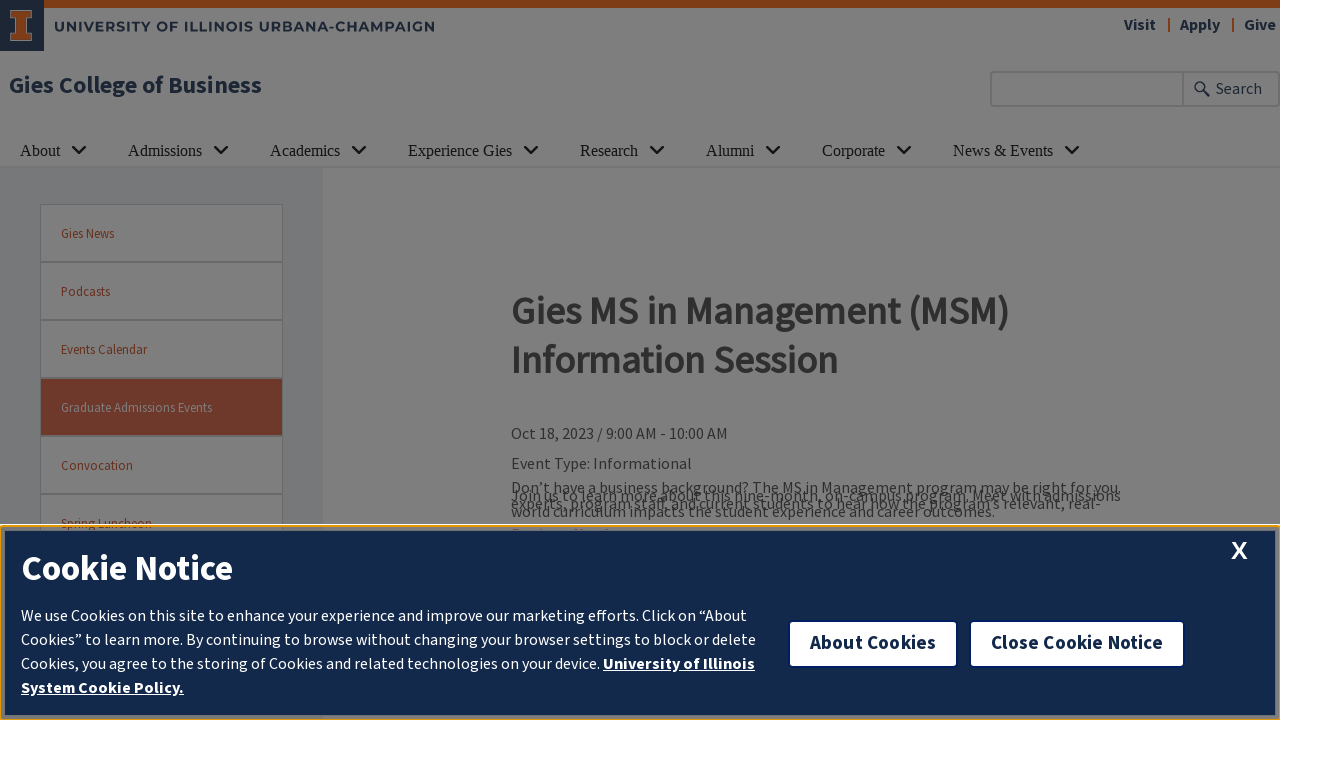

--- FILE ---
content_type: text/html; charset=utf-8
request_url: https://giesbusiness.illinois.edu/news-and-events/graduate-events/2023/10/18/default-calendar/gies-ms-in-management-(msm)-information-session
body_size: 8608
content:
 <!DOCTYPE html> <html lang="en" xmlns="http://www.w3.org/1999/xhtml"> <head> <meta charset="utf-8"> <meta http-equiv="Content-Type" content="text/html; charset=UTF-8"> <!-- meta tags for mobile devices --> <meta property="og:title" content="Gies MS in Management (MSM) Information Session" /><meta name="viewport" content="width=device-width, initial-scale=1"> <meta name="mobile-web-app-capable" content="yes"> <meta name="apple-mobile-web-app-status-bar-style" content="black"> <meta http-equiv="X-UA-Compatible" content="IE=edge"> <link rel="icon" href="https://cdn.brand.illinois.edu/favicon.ico"> <link rel="dns-prefetch" href="//cdn.toolkit.illinois.edu"> <link rel="dns-prefetch" href="//cdn.disability.illinois.edu"> <link rel="stylesheet" href="//cdn.toolkit.illinois.edu/3/toolkit.css"> <link type="text/css" rel="stylesheet" href="https://cdn.toolkit.illinois.edu/2.16/toolkit.css"> <script>window.addEventListener('DOMContentLoaded', () => { document.getElementById('search-button').addEventListener('click', processSearch); document.getElementById('search-text-input').addEventListener('keydown', function (e) { if (e.code == 'Enter') { return processSearch(); } }); }); function processSearch() { window.location.href = `/search-results?s=${encodeURIComponent(document.getElementById('search-text-input').value)}`; return false; }</script> <title>
	Graduate Admissions Events
</title> <link href="/Theme/css/businessbase.css?id=20260115" rel="stylesheet" type="text/css" /> <link href="/Theme/css/giesbusiness.css?id=20260115" rel="stylesheet" type="text/css" /> <script type="module" src="//cdn.toolkit.illinois.edu/3/toolkit.js"></script> <script src="https://cdn.toolkit.illinois.edu/2.16/toolkit.js"></script> <script src="/Theme/js/business.js?id=20260115" type="text/javascript"></script><script src="https://cdn.disability.illinois.edu/skipto.min.js"></script> <script>var SkipToConfig = { 'settings': { 'skipTo': { colorTheme: 'illinois', displayOption: 'popup' } } };</script><script src="//onetrust.techservices.illinois.edu/scripttemplates/otSDKStub.js" type="text/javascript" charset="UTF-8" data-domain-script="26be7d61-2017-4ea7-8a8b-8f1704889763"></script> <script type="text/javascript">function OptanonWrapper() { }</script><script type="application/ld+json">
    {
    "@context": "https://schema.org",
    "@type": "WebSite",
    "name" : "Gies College of Business",
    "url" : "https://giesbusiness.illinois.edu",
    "potentialAction": {
    "@type": "SearchAction",
    "target": "https://giesbusiness.illinois.edu/search-results/?searchQuery={search_term_string}",
    "query-input": "required name=search_term_string"
    },
    "publisher" : {
    "@type" : "CollegeOrUniversity",
    "@id" : "https://giesbusiness.illinois.edu/",
    "name" : "Gies College of Business",
    "image" : "https://cdn.business.illinois.edu/business-images/gies-logo-college.png",
    "email" : "admissions@business.illinois.edu",
    "logo": "https://cdn.business.illinois.edu/business-images/gies-logo-college.png",
    "url" : "https://giesbusiness.illinois.edu",
    "sameAs" : [
    "https://en.wikipedia.org/wiki/Gies_College_of_Business",
    "https://www.facebook.com/giesbusiness",
    "https://twitter.com/giesbusiness",
    "https://www.linkedin.com/school/giesbusiness/",
    "https://www.youtube.com/c/giesbusiness",
    "https://www.instagram.com/giesbusiness/"
    ]}
    }
</script>  <meta property="og:title" content="Gies MS in Management (MSM) Information Session" /><meta property="og:type" content="website" /><meta property="og:url" content="https://giesbusiness.illinois.edu/apply/graduate-admissions/event/2023/10/18/default-calendar/gies-ms-in-management-(msm)-information-session" /><meta property="og:site_name" content="Gies College of Business" /><style type="text/css" media="all">@media (min-width: 530px) {
    main .events-container .events-outer {
        margin: 0 2em;
    }
}

@media (min-width: 530px) {
    main .events-container .events-outer .event-item-list {
        margin: 0 2em 2em
32px
 0;
        width: 250px;
    }
}

main .events-container .events-outer .event-item-list h3 {
    margin: 0 0 8px;
    font-size: 1em;
}

body p {
    line-height: .5em;
}

main .events-container .events-outer .event-item-list h3 {
    margin: 0 0 3px;
    font-size: 1em;
}</style><script type="text/javascript">
(function(w,d,s,l,i){w[l]=w[l]||[];w[l].push({'gtm.start':
new Date().getTime(),event:'gtm.js'});var f=d.getElementsByTagName(s)[0],
j=d.createElement(s),dl=l!='dataLayer'?'&l='+l:'';j.async=true;j.src=
'https://www.googletagmanager.com/gtm.js?id='+i+dl;f.parentNode.insertBefore(j,f);
})(window,document,'script','dataLayer','GTM-NMHP8TD');
</script><meta name="Generator" content="Sitefinity 14.4.8146.0 DX" /><link rel="canonical" href="https://giesbusiness.illinois.edu/apply/graduate-admissions/event/2023/10/18/default-calendar/gies-ms-in-management-(msm)-information-session" /><meta name="description" content="Explore upcoming graduate admissions webinars and events. Get essential insights into programs, application tips, and Q&amp;A sessions to help you succeed." /></head> <body class="gies-new-style">  <ilw-page> 


 <ilw-header slot="header" source="Gies"> <a slot="site-name" href="/">Gies College of Business</a> <nav slot="links" aria-label="Utility"> <ul> <li><a href="https://giesbusiness.illinois.edu/experience/visit-us">Visit</a></li> <li><a href="https://giesbusiness.illinois.edu/apply">Apply</a></li> <li><a href="https://payment.giving.illinois.edu/campaigns/49531/donations/new" target="_blank">Give</a></li> </ul> </nav> <div slot="search" role="search"> <input type="search" name="search" aria-labelledby="search-button" id="search-text-input"> <button id="search-button">Search</button> </div> <ilw-header-menu slot="navigation"> <ul> <li> <ilw-header-menu-section linked="true"> <a slot="link" href="/about" target="_self">About</a> <ul> <li> <a slot="link" href="/about/leadership" target="_self">Leadership</a> </li> <li> <a slot="link" href="/about/access-and-community" target="_self">Access and Community</a> </li> <li> <a slot="link" href="/about/stats-and-rankings" target="_self">Stats and Rankings</a> </li> <li> <a slot="link" href="/about/faculty-staff-directory" target="_self">Faculty and Staff Directory</a> </li> <li> <ilw-header-menu-section linked="true"> <a slot="link" href="/about/business-campus" target="_self">Business Campus</a> <ul> <li> <a slot="link" href="/about/business-campus/building-hours" target="_self">Building Hours</a> </li> <li> <a slot="link" href="/about/business-campus/wymer-hall" target="_self">Wymer Hall</a> </li> </ul> </ilw-header-menu-section> </li> <li> <a slot="link" href="/about/social-impact" target="_self">Social Impact</a> </li> <li> <a slot="link" href="/about/artificial-intelligence" target="_self">Artificial Intelligence</a> </li> <li> <a slot="link" href="/about/champaign-urbana" target="_self">Champaign-Urbana</a> </li> <li> <a slot="link" href="/about/merchandise" target="_self">Merchandise</a> </li> <li> <a slot="link" href="/about/gies-news" target="_self">Gies News</a> </li> </ul> </ilw-header-menu-section> </li> <li> <ilw-header-menu-section linked="true"> <a slot="link" href="/apply" target="_self">Admissions</a> <ul> <li> <ilw-header-menu-section linked="true"> <a slot="link" href="/apply/admissions" target="_self">Undergraduate Admissions</a> <ul> <li> <a slot="link" href="/apply/admissions/off-campus-transfer-(oct)" target="_self">Off-Campus Transfer (OCT)</a> </li> <li> <a slot="link" href="/apply/admissions/intercollegiate-transfer-(ict)" target="_self">Intercollegiate Transfer (ICT)</a> </li> <li> <a slot="link" href="/apply/admissions/scholarships" target="_self">Undergraduate Cost and Aid</a> </li> <li> <a slot="link" href="/apply/admissions/visit-us" target="_self">Plan Your Visit</a> </li> </ul> </ilw-header-menu-section> </li> <li> <ilw-header-menu-section linked="true"> <a slot="link" href="/apply/graduate-admissions" target="_self">Graduate Admissions</a> <ul> <li> <a slot="link" href="/apply/graduate-admissions/upcoming-events" target="_self">Admissions Webinars and Events</a> </li> <li> <a slot="link" href="/apply/graduate-admissions/which-graduate-program-is-right-for-you" target="_self">Which Graduate Program is Right for You?</a> </li> <li> <a slot="link" href="/apply/graduate-admissions/talk-to-an-advisor" target="_self">Talk to an Advisor</a> </li> <li> <a slot="link" href="/apply/graduate-admissions/student-ambassadors" target="_self">Graduate Student Ambassadors</a> </li> <li> <a slot="link" href="/apply/graduate-admissions/imba-stack" target="_self">Stack Your Degree into the Online MBA</a> </li> <li> <a slot="link" href="/apply/graduate-admissions/fast-track-application" target="_self">Fast Track Application</a> </li> <li> <a slot="link" href="/apply/graduate-admissions/get-information" target="_self">Request Information</a> </li> </ul> </ilw-header-menu-section> </li> <li> <a slot="link" href="/apply/doctoral-admissions" target="_self">Doctoral Admissions</a> </li> <li> <a slot="link" href="/apply/online-admissions" target="_blank">Online Admissions</a> </li> <li> <a slot="link" href="/apply/cost-and-aid" target="_self">Cost and Aid</a> </li> </ul> </ilw-header-menu-section> </li> <li> <ilw-header-menu-section linked="true"> <a slot="link" href="/academics" target="_self">Academics</a> <ul> <li> <ilw-header-menu-section linked="true"> <a slot="link" href="/academics/majors-and-minors" target="_self">Undergraduate Degrees</a> <ul> <li> <a slot="link" href="/academics/majors-and-minors/accounting" target="_self">BS in Accountancy</a> </li> <li> <a slot="link" href="/academics/majors-and-minors/accountancy-data-science" target="_self">BS in Accountancy + Data Science</a> </li> <li> <a slot="link" href="/academics/majors-and-minors/business-data-science" target="_self">BS in Business + Data Science</a> </li> <li> <a slot="link" href="/academics/majors-and-minors/finance" target="_self">BS in Finance</a> </li> <li> <a slot="link" href="/academics/majors-and-minors/finance-data-science" target="_self">BS in Finance + Data Science</a> </li> <li> <a slot="link" href="/academics/majors-and-minors/information-systems" target="_self">BS in Information Systems</a> </li> <li> <a slot="link" href="/academics/majors-and-minors/management" target="_self">BS in Management</a> </li> <li> <a slot="link" href="/academics/majors-and-minors/marketing" target="_self">BS in Marketing</a> </li> <li> <a slot="link" href="/academics/majors-and-minors/operations-management" target="_self">BS in Operations Management</a> </li> <li> <a slot="link" href="/academics/majors-and-minors/entrepreneurship" target="_self">BS in Strategy, Innovation, &amp; Entrepreneurship</a> </li> <li> <a slot="link" href="/academics/majors-and-minors/supply-chain-management" target="_self">BS in Supply Chain Management</a> </li> <li> <a slot="link" href="/academics/majors-and-minors/business-analytics-minor" target="_self">Business Analytics Minor</a> </li> <li> <a slot="link" href="/academics/majors-and-minors/international-business-minor" target="_self">International Business Minor</a> </li> <li> <a slot="link" href="/academics/majors-and-minors/hoeft-technology-management" target="_self">The Hoeft Technology and Management Program</a> </li> <li> <a slot="link" href="/academics/majors-and-minors/business-minor" target="_self">Business Minor (For Non-Business Majors)</a> </li> </ul> </ilw-header-menu-section> </li> <li> <ilw-header-menu-section linked="true"> <a slot="link" href="/academics/graduate" target="_self">Graduate Degrees</a> <ul> <li> <a slot="link" href="/academics/graduate/accountancy" target="_self">Accounting</a> </li> <li> <a slot="link" href="/academics/graduate/business-analytics" target="_self">Business Analytics</a> </li> <li> <a slot="link" href="/msf" target="_self">Finance</a> </li> <li> <a slot="link" href="/academics/graduate/ms-in-financial-engineering" target="_self">Financial Engineering</a> </li> <li> <a slot="link" href="/msm" target="_self">Management</a> </li> <li> <a slot="link" href="/mstm" target="_self">Technology Management</a> </li> </ul> </ilw-header-menu-section> </li> <li> <ilw-header-menu-section linked="true"> <a slot="link" href="/academics/doctoral" target="_self">Doctoral Programs</a> <ul> <li> <a slot="link" href="/academics/doctoral/accountancy" target="_self">PhD in Accountancy</a> </li> <li> <a slot="link" href="/academics/doctoral/business-administration" target="_self">PhD in Business Administration</a> </li> <li> <a slot="link" href="/academics/doctoral/finance" target="_self">PhD in Finance</a> </li> </ul> </ilw-header-menu-section> </li> <li> <ilw-header-menu-section linked="true"> <a slot="link" href="/academics/online" target="_self">Online Programs</a> <ul> <li> <a slot="link" href="/academics/online/imba" target="_blank">Master of Business Administration (iMBA)</a> </li> <li> <a slot="link" href="/academics/online/imsa" target="_blank">MS in Accountancy (iMSA)</a> </li> <li> <a slot="link" href="/academics/online/imsm" target="_blank">MS in Management (iMSM)</a> </li> <li> <a slot="link" href="/academics/online/executive-education" target="_self">Professional Credentials</a> </li> </ul> </ilw-header-menu-section> </li> </ul> </ilw-header-menu-section> </li> <li> <ilw-header-menu-section linked="true"> <a slot="link" href="/experience" target="_self">Experience Gies</a> <ul> <li> <a slot="link" href="/experience/student-organizations" target="_self">Student Organizations</a> </li> <li> <a slot="link" href="/experience/academic-advising" target="_self">Academic Advising</a> </li> <li> <a slot="link" href="/experience/career-professional-development" target="_self">Career &amp; Professional Development</a> </li> <li> <ilw-header-menu-section linked="true"> <a slot="link" href="/experience/academies-centers" target="_self">Academies</a> <ul> <li> <a slot="link" href="/golder-academies" target="_self">Golder Academies</a> </li> <li> <a slot="link" href="/experience/academies-centers/subsistence-marketplaces-initiative" target="_self">Subsistence Marketplaces Initiative</a> </li> <li> <a slot="link" href="/axis-risk-management" target="_self">AXIS Risk Management Academy</a> </li> <li> <a slot="link" href="/experience/academies-centers/women-in-finance-academy" target="_self">Women in Finance Academy</a> </li> <li> <a slot="link" href="/experience/academies-centers/derivatives-and-trading-academy" target="_self">Derivatives and Trading Academy</a> </li> </ul> </ilw-header-menu-section> </li> <li> <a slot="link" href="/experience/experiential-learning" target="_self">Experiential Learning</a> </li> <li> <a slot="link" href="/disruption-lab" target="_self">Disruption Lab</a> </li> <li> <a slot="link" href="/experience/makerlab" target="_blank">MakerLab</a> </li> <li> <a slot="link" href="/experience/iventure" target="_self">iVenture</a> </li> <li> <ilw-header-menu-section linked="true"> <a slot="link" href="/experience/honors" target="_self">Honors</a> <ul> <li> <a slot="link" href="/experience/honors/welcome-to-business-honors" target="_self">Gies Scholar Program</a> </li> <li> <a slot="link" href="/experience/honors/jamesscholar" target="_self">James Scholar Program</a> </li> </ul> </ilw-header-menu-section> </li> <li> <a slot="link" href="/experience/gies-global-programs" target="_self">Gies Global Programs</a> </li> <li> <ilw-header-menu-section linked="true"> <a slot="link" href="/experience/access-and-engagement" target="_self">Access and Engagement</a> <ul> <li> <a slot="link" href="/experience/access-and-engagement/emerging-business-leaders" target="_self">Emerging Business Leaders Program</a> </li> </ul> </ilw-header-menu-section> </li> <li> <a slot="link" href="/experience/student-success" target="_self">Student Success</a> </li> <li> <a slot="link" href="/experience/cohort-sequence" target="_self">Cohort Sequence</a> </li> <li> <ilw-header-menu-section linked="true"> <a slot="link" href="/path-to-purpose" target="_self">Path to Purpose</a> <ul> <li> <a slot="link" href="/path-to-purpose/profile-examples" target="_self">Path to Purpose - Profile Examples</a> </li> </ul> </ilw-header-menu-section> </li> </ul> </ilw-header-menu-section> </li> <li> <ilw-header-menu-section linked="true"> <a slot="link" href="/faculty-and-research" target="_self">Research</a> <ul> <li> <a slot="link" href="/faculty-and-research/find-faculty" target="_self">Find Faculty</a> </li> <li> <a slot="link" href="/faculty-and-research/research-articles" target="_self">Research Articles</a> </li> <li> <ilw-header-menu-section linked="true"> <a slot="link" href="/faculty-and-research/academic-departments" target="_self">Academic Departments</a> <ul> <li> <a slot="link" href="/accountancy" target="_self">Accountancy</a> </li> <li> <a slot="link" href="/business-administration" target="_self">Business Administration</a> </li> <li> <a slot="link" href="/finance" target="_self">Finance</a> </li> </ul> </ilw-header-menu-section> </li> <li> <ilw-header-menu-section linked="true"> <a slot="link" href="/faculty-and-research/centers-initiatives" target="_self">Research Centers and Initiatives</a> <ul> <li> <a slot="link" href="/faculty-and-research/centers-initiatives/center-for-business-and-public-policy" target="_self">Center for Business and Public Policy</a> </li> <li> <a slot="link" href="/responsibility" target="_blank">Center for Professional Responsibility in Business and Society</a> </li> <li> <a slot="link" href="/dsrs" target="_self">Data Science Research Service</a> </li> <li> <a slot="link" href="/faculty-and-research/centers-initiatives/the-university-of-illinois-deloitte-foundation-center-for-business-analytics" target="_blank">Deloitte Foundation Center for Business Analytics</a> </li> <li> <a slot="link" href="/faculty-and-research/centers-initiatives/gies-business-research-lab" target="_blank">Gies Business Research Lab</a> </li> <li> <a slot="link" href="/faculty-and-research/centers-initiatives/health-care-research-initiative" target="_blank">Health Care Research Initiative</a> </li> <li> <a slot="link" href="/isoi" target="_blank">Illinois Strategic Organizations Initiative</a> </li> <li> <a slot="link" href="/INQUIRE" target="_blank">Initiative for Qualitative Research in Innovation and Entrepreneurship</a> </li> <li> <a slot="link" href="/origin-ventures-office-of-entrepreneurship" target="_self">Origin Ventures Office of Entrepreneurship</a> </li> <li> <a slot="link" href="/ormir" target="_blank">Office of Risk Management and Insurance Research</a> </li> </ul> </ilw-header-menu-section> </li> <li> <a slot="link" href="/faculty-and-research/teaching-excellence" target="_self">Teaching Excellence at Gies</a> </li> </ul> </ilw-header-menu-section> </li> <li> <ilw-header-menu-section linked="true"> <a slot="link" href="/alumni" target="_self">Alumni</a> <ul> <li> <a slot="link" href="/alumni/get-involved" target="_self">Get Involved</a> </li> <li> <a slot="link" href="/alumni/network" target="_self">Network</a> </li> <li> <ilw-header-menu-section linked="true"> <a slot="link" href="/alumni/give" target="_self">Give</a> <ul> <li> <a slot="link" href="/alumni/give/make-a-gift" target="_blank">Make a Gift</a> </li> <li> <a slot="link" href="/alumni/give/giving-stories" target="_self">Giving Stories</a> </li> <li> <a slot="link" href="/alumni/give/gies-giving-day" target="_self">Gies Giving Day</a> </li> </ul> </ilw-header-menu-section> </li> <li> <a slot="link" href="/alumni/alumni-awards-and-news" target="_self">Alumni Awards and News</a> </li> <li> <a slot="link" href="/alumni/contact-advancement" target="_self">Contact Advancement</a> </li> <li> <a slot="link" href="/alumni/professional-credentials" target="_self">Professional Credentials</a> </li> <li> <a slot="link" href="/alumni/merchandise" target="_self">Merchandise</a> </li> </ul> </ilw-header-menu-section> </li> <li> <ilw-header-menu-section linked="true"> <a slot="link" href="/corporate" target="_self">Corporate</a> <ul> <li> <a slot="link" href="/corporate/engage-and-recruit-talent" target="_self">Engage and Recruit Talent</a> </li> <li> <ilw-header-menu-section linked="true"> <a slot="link" href="/corporate/student-consulting-projects" target="_self">Student Consulting Projects</a> <ul> <li> <a slot="link" href="/corporate/student-consulting-projects/submit-your-project" target="_self">Submit Your Project</a> </li> </ul> </ilw-header-menu-section> </li> <li> <a slot="link" href="/corporate/strategic-corporate-partners" target="_self">Strategic Corporate Partners</a> </li> <li> <a slot="link" href="/corporate/upskill-your-workforce" target="_self">Upskill Your Workforce</a> </li> </ul> </ilw-header-menu-section> </li> <li> <ilw-header-menu-section linked="true"> <a slot="link" href="/news-and-events" target="_self">News &amp; Events</a> <ul> <li> <a slot="link" href="/news" target="_self">Gies News</a> </li> <li> <a slot="link" href="/news-and-events/podcasts" target="_self">Podcasts</a> </li> <li> <a slot="link" href="/events" target="_self">Events Calendar</a> </li> <li> <a slot="link" href="/news-and-events/graduate-events" target="_self">Graduate Admissions Events</a> </li> <li> <ilw-header-menu-section linked="true"> <a slot="link" href="/news-and-events/convocation" target="_self">Convocation</a> <ul> <li> <a slot="link" href="/news-and-events/convocation/may-convocation" target="_self">May Convocation</a> </li> <li> <a slot="link" href="/news-and-events/convocation/december-convocation" target="_self">December Convocation</a> </li> </ul> </ilw-header-menu-section> </li> <li> <a slot="link" href="/spring-luncheon" target="_self">Spring Luncheon</a> </li> <li> <a slot="link" href="/news-and-events/social-media" target="_self">Social Media</a> </li> <li> <a slot="link" href="/news-and-events/media-resources" target="_self">Media Resources</a> </li> </ul> </ilw-header-menu-section> </li> </ul> </ilw-header-menu> </ilw-header> <main role="main" class="news-sub events-sub call-vtwo with-nav skipto" tabindex="-1"> <div class="sidebar-pre"> 
 </div> <div class="flx-wrapper"> 
    <nav class="sidebar" aria-label="Sidebar Menu">

        <ul>
                <li>
                    <a title="Gies News" aria-label="sidebar link for Gies News" href="/news" >Gies News </a>
                </li>
                <li>
                    <a title="Podcasts" aria-label="sidebar link for Podcasts" href="/news-and-events/podcasts" >Podcasts </a>
                </li>
                <li>
                    <a title="Events Calendar" aria-label="sidebar link for Events Calendar" href="/events" >Events Calendar </a>
                </li>
                <li>
                    <a title="Graduate Admissions Events" aria-label="sidebar link for Graduate Admissions Events" href="/news-and-events/graduate-events" class="active">Graduate Admissions Events </a>
                </li>
                <li>
                    <a title="Convocation" aria-label="sidebar link for Convocation" href="/news-and-events/convocation" >Convocation </a>
                </li>
                <li>
                    <a title="Spring Luncheon" aria-label="sidebar link for Spring Luncheon" href="/spring-luncheon" >Spring Luncheon </a>
                </li>
                <li>
                    <a title="Social Media" aria-label="sidebar link for Social Media" href="/news-and-events/social-media" >Social Media </a>
                </li>
                <li>
                    <a title="Media Resources" aria-label="sidebar link for Media Resources" href="/news-and-events/media-resources" >Media Resources </a>
                </li>
        </ul>
    </nav><nav class="sidebar-dropdown" aria-label="Sidebar Dropdown Menu">
    <a class="reveal-sidebar" href="#" aria-expanded="false">In This Section<span class="menu-img"></span></a>
    <ul>
            <li>
                <a title="Gies News" aria-label="sidebar link for Gies News" href="/news" >Gies News </a>
            </li>
            <li>
                <a title="Podcasts" aria-label="sidebar link for Podcasts" href="/news-and-events/podcasts" >Podcasts </a>
            </li>
            <li>
                <a title="Events Calendar" aria-label="sidebar link for Events Calendar" href="/events" >Events Calendar </a>
            </li>
            <li>
                <a title="Graduate Admissions Events" aria-label="sidebar link for Graduate Admissions Events" href="/news-and-events/graduate-events" class="active">Graduate Admissions Events </a>
            </li>
            <li>
                <a title="Convocation" aria-label="sidebar link for Convocation" href="/news-and-events/convocation" >Convocation </a>
            </li>
            <li>
                <a title="Spring Luncheon" aria-label="sidebar link for Spring Luncheon" href="/spring-luncheon" >Spring Luncheon </a>
            </li>
            <li>
                <a title="Social Media" aria-label="sidebar link for Social Media" href="/news-and-events/social-media" >Social Media </a>
            </li>
            <li>
                <a title="Media Resources" aria-label="sidebar link for Media Resources" href="/news-and-events/media-resources" >Media Resources </a>
            </li>
    </ul>
</nav> <div class="content"> <div class="side-menu-indent side-menu-pad-right"> 
<div id="bodyText_C006_Col00" class="sf_colsIn layout-full-width" data-sf-element="Information" data-placeholder-label="Information"><div id="bodyText_C007_Col00" class="sf_colsIn layout-little-padding" data-sf-element="Information" data-placeholder-label="Information">


<div class="events">
    <div class="row">
        <div class="column">
            <article>
                <div class="column one-quarter">
                    <time class="t" datetime="">
                        <span class='month'>Oct</span><span class='day'>18</span>
                    </time>
                </div>

                <div class="column three-quarter">
                    <div class="updates-title">Gies MS in Management (MSM) Information Session</div>
                    <time class="tBottom" datetime="">
                        <span class='detail-bold'>Oct 18, 2023</span><span class='slash'> / </span><span class='detail-bold'>9:00 AM - 10:00 AM</span>
                    </time>
                    <p>
                        
                    </p>
                    <p ><p class="eventtype"><span class="event-heading eventtype">Event Type:</span> Informational</p><p>Don’t have a business background? The MS in Management program may be right for you. Join us to learn more about this nine-month, on-campus program. Meet with admissions experts, program staff, and current students to hear how the program’s relevant, real-world curriculum impacts the student experience and career outcomes.&nbsp;</p><p><a href="https://choose.illinois.edu/register/?id=18774eff-5bb5-47a9-9d2f-b94c4102447e">Register Now!</a></p><p class="contact"><span class="event-heading contact">Contact:</span> Gies Graduate Programs<br><a href="mailto:grad@business.illinois.edu">grad@business.illinois.edu</a></p><p class="sponsor"><span class="event-heading sponsor">Sponsor:</span> Gies Graduate Programs</p></p>
                    <div>
                        Add to: <a href="/Sitefinity/Public/Services/ICalanderService/file.ics/?id=4609c68f-04a6-421e-9ccf-623994c267f1&amp;provider=&amp;uiculture=en" target="_blank">Outlook</a>, <a href="/Sitefinity/Public/Services/ICalanderService/file.ics/?id=4609c68f-04a6-421e-9ccf-623994c267f1&amp;provider=&amp;uiculture=en" target="_blank">ICal</a>, <a href="http://www.google.com/calendar/event?action=TEMPLATE&amp;text=Gies+MS+in+Management+(MSM)+Information+Session&amp;dates=20231018T140000Z/20231018T150000Z&amp;location=IL%2cUSA%2cChampaign%2c&amp;sprop=website:https://giesbusiness.illinois.edu&amp;sprop=name:Gies+MS+in+Management+(MSM)+Information+Session&amp;details=Event+Type%3a+InformationalDon%e2%80%99t+have+a+business+background%3f+The+MS+in+Management+program+may+be+right+for+you.+Join+us+to+learn+more+about+this+nine-month%2c+on-campus+program.+Meet+with+admissions+experts%2c+program+staff%2c+and+current+students+to+hear+how+the+program%e2%80%99s+relevant%2c+real-world+curriculum+impacts+the+student+experience+and+career+outcomes.%c2%a0Register+Now!Contact%3a+Gies+Graduate+Programsgrad%40business.illinois.eduSponsor%3a+Gies+Graduate+Programs&amp;recur=" target="_blank">Google Calendar</a>
                    </div>
                </div>
            </article>
        </div>
    </div>
</div>
</div>
</div> </div> </div> </div> <div class="sidebar-post"> 
 </div> </main> <ilw-footer slot="footer" source="Gies"> <a slot="site-name" href="/">Gies College of Business</a> <address slot="address"> <div>515 East Gregory Drive</div> <div>Champaign, IL 61820</div> <div>Phone: <a href="tel:217-300-7327">217-300-7327</a></div> </address> <nav slot="social" aria-label="Social media"> <ul> <li><a data-service="instagram" href="https://www.instagram.com/giesbusiness" aria-label="Instagram"></a></li> <li><a data-service="facebook" href="https://www.facebook.com/giesbusiness" aria-label="Facebook"></a></li> <li><a data-service="twitter" href="https://twitter.com/giesbusiness" aria-label="Twitter/X"></a></li> <li><a data-service="linkedin" href="https://www.linkedin.com/school/giesbusiness" aria-label="LinkedIn"></a></li> <li><a data-service="youtube" href="https://www.youtube.com/c/giesbusiness" aria-label="Youtube"></a></li> </ul> </nav> <ilw-columns gap="20px"> <nav class="ilw-footer-menu" aria-labelledby="ExploreMenu"> <h2 id="ExploreMenu">Explore:</h2> <ul> <li><a href="https://giesbusiness.illinois.edu/events">Calendars</a></li> <li><a href="https://giesbusiness.illinois.edu/faculty-research/faculty-staff-directory">Find People</a></li> <li><a href="https://jobs.illinois.edu">Careers</a></li> <li><a href="https://giesbusiness.illinois.edu/our-story/facilities">Map and Facilities</a></li> <li><a href="https://giesbusiness.illinois.edu/experience/visit-us">Plan a Visit</a></li> <li><a href="https://giesbusiness.illinois.edu/contact-us">Contact Us</a></li> </ul> </nav> <nav class="ilw-footer-menu" aria-labelledby="ConnectMenu"> <h2 id="ConnectMenu">Connect:</h2> <ul> <li><a href="https://giesbusiness.illinois.edu/undergraduate-hub/majors-and-minors">Undergraduate Programs</a></li> <li><a href="https://giesbusiness.illinois.edu/graduate-hub/graduate">Graduate Programs</a></li> <li><a href="https://giesbusiness.illinois.edu/graduate-hub/doctoral">Doctoral Programs</a></li> <li><a href="https://giesbusiness.illinois.edu/graduate-hub/gies-professional-credentials">Gies Professional Credentials</a></li> <li><a href="https://giesbusiness.illinois.edu/faculty-research/research-at-gies">Faculty and Research</a></li> <li><a href="https://giesbusiness.illinois.edu/dean">Office of the Dean</a></li> <li><a href="https://giesbusiness.illinois.edu/alumni">Advancement and Alumni Affairs</a></li> <li><a href="https://giesbusiness.illinois.edu/experience/career-professional-development">Career and Professional Development</a></li> <li><a href="https://giesbusiness.illinois.edu/our-story/access-and-community">Access and Community</a></li> <li><a href="https://giesbusiness.illinois.edu/experience/academies-centers">Academies and Centers</a></li> <li><a href="https://giesbusiness.illinois.edu/news">Gies News</a></li> </ul> </nav> </ilw-columns> </ilw-footer> </ilw-page> 



<noscript><iframe src="https://www.googletagmanager.com/ns.html?id=GTM-NMHP8TD"
height="0" width="0" style="display:none;visibility:hidden"></iframe></noscript> <script async="async" src="//enroll.illinois.edu/ping">/**/</script> <script async="async" src="//choose.illinois.edu/ping">/**/</script>  </body> </html>